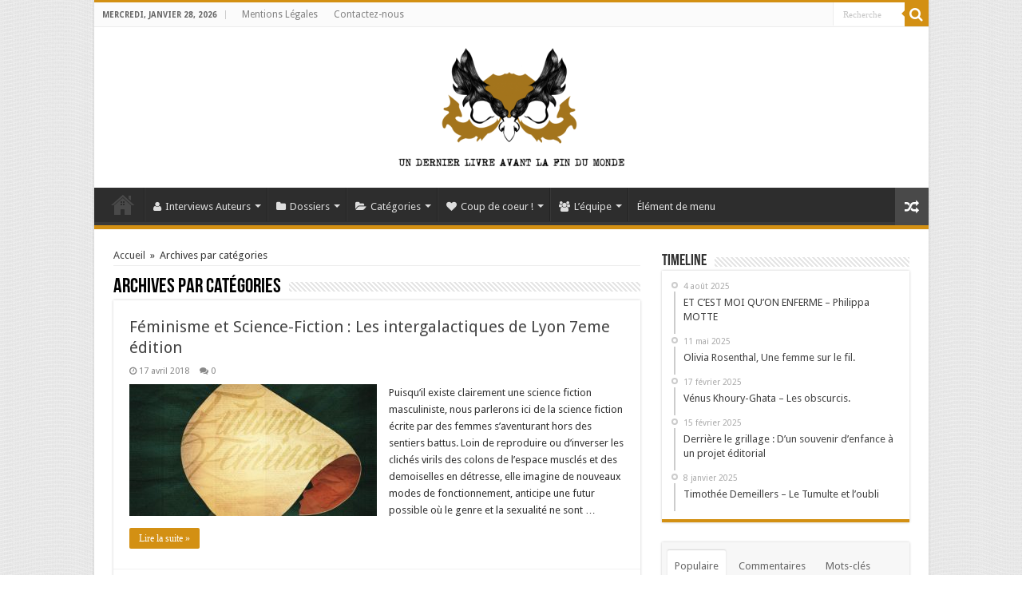

--- FILE ---
content_type: text/html; charset=UTF-8
request_url: https://www.undernierlivre.net/tag/catherine-dufour/
body_size: 14429
content:
<!DOCTYPE html>
<html lang="fr-FR" prefix="og: http://ogp.me/ns#">
<head>
<meta charset="UTF-8" />
<link rel="profile" href="https://gmpg.org/xfn/11" />
<link rel="pingback" href="https://www.undernierlivre.net/xmlrpc.php" />
<meta name='robots' content='index, follow, max-image-preview:large, max-snippet:-1, max-video-preview:-1' />

	<!-- This site is optimized with the Yoast SEO plugin v19.7.1 - https://yoast.com/wordpress/plugins/seo/ -->
	<title>Catherine Dufour Archives - Un dernier livre avant la fin du monde</title>
	<link rel="canonical" href="https://www.undernierlivre.net/tag/catherine-dufour/" />
	<meta property="og:locale" content="fr_FR" />
	<meta property="og:type" content="article" />
	<meta property="og:title" content="Catherine Dufour Archives - Un dernier livre avant la fin du monde" />
	<meta property="og:url" content="https://www.undernierlivre.net/tag/catherine-dufour/" />
	<meta property="og:site_name" content="Un dernier livre avant la fin du monde" />
	<script type="application/ld+json" class="yoast-schema-graph">{"@context":"https://schema.org","@graph":[{"@type":"CollectionPage","@id":"https://www.undernierlivre.net/tag/catherine-dufour/","url":"https://www.undernierlivre.net/tag/catherine-dufour/","name":"Catherine Dufour Archives - Un dernier livre avant la fin du monde","isPartOf":{"@id":"https://www.undernierlivre.net/#website"},"primaryImageOfPage":{"@id":"https://www.undernierlivre.net/tag/catherine-dufour/#primaryimage"},"image":{"@id":"https://www.undernierlivre.net/tag/catherine-dufour/#primaryimage"},"thumbnailUrl":"https://www.undernierlivre.net/wp-content/uploads/2018/04/a365f22bd6.jpg","breadcrumb":{"@id":"https://www.undernierlivre.net/tag/catherine-dufour/#breadcrumb"},"inLanguage":"fr-FR"},{"@type":"ImageObject","inLanguage":"fr-FR","@id":"https://www.undernierlivre.net/tag/catherine-dufour/#primaryimage","url":"https://www.undernierlivre.net/wp-content/uploads/2018/04/a365f22bd6.jpg","contentUrl":"https://www.undernierlivre.net/wp-content/uploads/2018/04/a365f22bd6.jpg","width":720,"height":405,"caption":"Les intergalactiques"},{"@type":"BreadcrumbList","@id":"https://www.undernierlivre.net/tag/catherine-dufour/#breadcrumb","itemListElement":[{"@type":"ListItem","position":1,"name":"Accueil","item":"https://www.undernierlivre.net/"},{"@type":"ListItem","position":2,"name":"Catherine Dufour"}]},{"@type":"WebSite","@id":"https://www.undernierlivre.net/#website","url":"https://www.undernierlivre.net/","name":"Un dernier livre avant la fin du monde","description":"WebZine Littéraire","potentialAction":[{"@type":"SearchAction","target":{"@type":"EntryPoint","urlTemplate":"https://www.undernierlivre.net/?s={search_term_string}"},"query-input":"required name=search_term_string"}],"inLanguage":"fr-FR"}]}</script>
	<!-- / Yoast SEO plugin. -->


<link rel='dns-prefetch' href='//fonts.googleapis.com' />
<link rel="alternate" type="application/rss+xml" title="Un dernier livre avant la fin du monde &raquo; Flux" href="https://www.undernierlivre.net/feed/" />
<link rel="alternate" type="application/rss+xml" title="Un dernier livre avant la fin du monde &raquo; Flux des commentaires" href="https://www.undernierlivre.net/comments/feed/" />
<link rel="alternate" type="application/rss+xml" title="Un dernier livre avant la fin du monde &raquo; Flux de l’étiquette Catherine Dufour" href="https://www.undernierlivre.net/tag/catherine-dufour/feed/" />
<script type="text/javascript">
window._wpemojiSettings = {"baseUrl":"https:\/\/s.w.org\/images\/core\/emoji\/14.0.0\/72x72\/","ext":".png","svgUrl":"https:\/\/s.w.org\/images\/core\/emoji\/14.0.0\/svg\/","svgExt":".svg","source":{"concatemoji":"https:\/\/www.undernierlivre.net\/wp-includes\/js\/wp-emoji-release.min.js"}};
/*! This file is auto-generated */
!function(e,a,t){var n,r,o,i=a.createElement("canvas"),p=i.getContext&&i.getContext("2d");function s(e,t){var a=String.fromCharCode,e=(p.clearRect(0,0,i.width,i.height),p.fillText(a.apply(this,e),0,0),i.toDataURL());return p.clearRect(0,0,i.width,i.height),p.fillText(a.apply(this,t),0,0),e===i.toDataURL()}function c(e){var t=a.createElement("script");t.src=e,t.defer=t.type="text/javascript",a.getElementsByTagName("head")[0].appendChild(t)}for(o=Array("flag","emoji"),t.supports={everything:!0,everythingExceptFlag:!0},r=0;r<o.length;r++)t.supports[o[r]]=function(e){if(p&&p.fillText)switch(p.textBaseline="top",p.font="600 32px Arial",e){case"flag":return s([127987,65039,8205,9895,65039],[127987,65039,8203,9895,65039])?!1:!s([55356,56826,55356,56819],[55356,56826,8203,55356,56819])&&!s([55356,57332,56128,56423,56128,56418,56128,56421,56128,56430,56128,56423,56128,56447],[55356,57332,8203,56128,56423,8203,56128,56418,8203,56128,56421,8203,56128,56430,8203,56128,56423,8203,56128,56447]);case"emoji":return!s([129777,127995,8205,129778,127999],[129777,127995,8203,129778,127999])}return!1}(o[r]),t.supports.everything=t.supports.everything&&t.supports[o[r]],"flag"!==o[r]&&(t.supports.everythingExceptFlag=t.supports.everythingExceptFlag&&t.supports[o[r]]);t.supports.everythingExceptFlag=t.supports.everythingExceptFlag&&!t.supports.flag,t.DOMReady=!1,t.readyCallback=function(){t.DOMReady=!0},t.supports.everything||(n=function(){t.readyCallback()},a.addEventListener?(a.addEventListener("DOMContentLoaded",n,!1),e.addEventListener("load",n,!1)):(e.attachEvent("onload",n),a.attachEvent("onreadystatechange",function(){"complete"===a.readyState&&t.readyCallback()})),(e=t.source||{}).concatemoji?c(e.concatemoji):e.wpemoji&&e.twemoji&&(c(e.twemoji),c(e.wpemoji)))}(window,document,window._wpemojiSettings);
</script>
<style type="text/css">
img.wp-smiley,
img.emoji {
	display: inline !important;
	border: none !important;
	box-shadow: none !important;
	height: 1em !important;
	width: 1em !important;
	margin: 0 0.07em !important;
	vertical-align: -0.1em !important;
	background: none !important;
	padding: 0 !important;
}
</style>
	<link rel='stylesheet' id='sbi_styles-css' href='https://www.undernierlivre.net/wp-content/plugins/instagram-feed/css/sbi-styles.min.css' type='text/css' media='all' />
<link rel='stylesheet' id='wp-block-library-css' href='https://www.undernierlivre.net/wp-includes/css/dist/block-library/style.min.css' type='text/css' media='all' />
<style id='wp-block-library-inline-css' type='text/css'>
.has-text-align-justify{text-align:justify;}
</style>
<link rel='stylesheet' id='mediaelement-css' href='https://www.undernierlivre.net/wp-includes/js/mediaelement/mediaelementplayer-legacy.min.css' type='text/css' media='all' />
<link rel='stylesheet' id='wp-mediaelement-css' href='https://www.undernierlivre.net/wp-includes/js/mediaelement/wp-mediaelement.min.css' type='text/css' media='all' />
<link rel='stylesheet' id='classic-theme-styles-css' href='https://www.undernierlivre.net/wp-includes/css/classic-themes.min.css' type='text/css' media='all' />
<style id='global-styles-inline-css' type='text/css'>
body{--wp--preset--color--black: #000000;--wp--preset--color--cyan-bluish-gray: #abb8c3;--wp--preset--color--white: #ffffff;--wp--preset--color--pale-pink: #f78da7;--wp--preset--color--vivid-red: #cf2e2e;--wp--preset--color--luminous-vivid-orange: #ff6900;--wp--preset--color--luminous-vivid-amber: #fcb900;--wp--preset--color--light-green-cyan: #7bdcb5;--wp--preset--color--vivid-green-cyan: #00d084;--wp--preset--color--pale-cyan-blue: #8ed1fc;--wp--preset--color--vivid-cyan-blue: #0693e3;--wp--preset--color--vivid-purple: #9b51e0;--wp--preset--gradient--vivid-cyan-blue-to-vivid-purple: linear-gradient(135deg,rgba(6,147,227,1) 0%,rgb(155,81,224) 100%);--wp--preset--gradient--light-green-cyan-to-vivid-green-cyan: linear-gradient(135deg,rgb(122,220,180) 0%,rgb(0,208,130) 100%);--wp--preset--gradient--luminous-vivid-amber-to-luminous-vivid-orange: linear-gradient(135deg,rgba(252,185,0,1) 0%,rgba(255,105,0,1) 100%);--wp--preset--gradient--luminous-vivid-orange-to-vivid-red: linear-gradient(135deg,rgba(255,105,0,1) 0%,rgb(207,46,46) 100%);--wp--preset--gradient--very-light-gray-to-cyan-bluish-gray: linear-gradient(135deg,rgb(238,238,238) 0%,rgb(169,184,195) 100%);--wp--preset--gradient--cool-to-warm-spectrum: linear-gradient(135deg,rgb(74,234,220) 0%,rgb(151,120,209) 20%,rgb(207,42,186) 40%,rgb(238,44,130) 60%,rgb(251,105,98) 80%,rgb(254,248,76) 100%);--wp--preset--gradient--blush-light-purple: linear-gradient(135deg,rgb(255,206,236) 0%,rgb(152,150,240) 100%);--wp--preset--gradient--blush-bordeaux: linear-gradient(135deg,rgb(254,205,165) 0%,rgb(254,45,45) 50%,rgb(107,0,62) 100%);--wp--preset--gradient--luminous-dusk: linear-gradient(135deg,rgb(255,203,112) 0%,rgb(199,81,192) 50%,rgb(65,88,208) 100%);--wp--preset--gradient--pale-ocean: linear-gradient(135deg,rgb(255,245,203) 0%,rgb(182,227,212) 50%,rgb(51,167,181) 100%);--wp--preset--gradient--electric-grass: linear-gradient(135deg,rgb(202,248,128) 0%,rgb(113,206,126) 100%);--wp--preset--gradient--midnight: linear-gradient(135deg,rgb(2,3,129) 0%,rgb(40,116,252) 100%);--wp--preset--duotone--dark-grayscale: url('#wp-duotone-dark-grayscale');--wp--preset--duotone--grayscale: url('#wp-duotone-grayscale');--wp--preset--duotone--purple-yellow: url('#wp-duotone-purple-yellow');--wp--preset--duotone--blue-red: url('#wp-duotone-blue-red');--wp--preset--duotone--midnight: url('#wp-duotone-midnight');--wp--preset--duotone--magenta-yellow: url('#wp-duotone-magenta-yellow');--wp--preset--duotone--purple-green: url('#wp-duotone-purple-green');--wp--preset--duotone--blue-orange: url('#wp-duotone-blue-orange');--wp--preset--font-size--small: 13px;--wp--preset--font-size--medium: 20px;--wp--preset--font-size--large: 36px;--wp--preset--font-size--x-large: 42px;--wp--preset--spacing--20: 0.44rem;--wp--preset--spacing--30: 0.67rem;--wp--preset--spacing--40: 1rem;--wp--preset--spacing--50: 1.5rem;--wp--preset--spacing--60: 2.25rem;--wp--preset--spacing--70: 3.38rem;--wp--preset--spacing--80: 5.06rem;}:where(.is-layout-flex){gap: 0.5em;}body .is-layout-flow > .alignleft{float: left;margin-inline-start: 0;margin-inline-end: 2em;}body .is-layout-flow > .alignright{float: right;margin-inline-start: 2em;margin-inline-end: 0;}body .is-layout-flow > .aligncenter{margin-left: auto !important;margin-right: auto !important;}body .is-layout-constrained > .alignleft{float: left;margin-inline-start: 0;margin-inline-end: 2em;}body .is-layout-constrained > .alignright{float: right;margin-inline-start: 2em;margin-inline-end: 0;}body .is-layout-constrained > .aligncenter{margin-left: auto !important;margin-right: auto !important;}body .is-layout-constrained > :where(:not(.alignleft):not(.alignright):not(.alignfull)){max-width: var(--wp--style--global--content-size);margin-left: auto !important;margin-right: auto !important;}body .is-layout-constrained > .alignwide{max-width: var(--wp--style--global--wide-size);}body .is-layout-flex{display: flex;}body .is-layout-flex{flex-wrap: wrap;align-items: center;}body .is-layout-flex > *{margin: 0;}:where(.wp-block-columns.is-layout-flex){gap: 2em;}.has-black-color{color: var(--wp--preset--color--black) !important;}.has-cyan-bluish-gray-color{color: var(--wp--preset--color--cyan-bluish-gray) !important;}.has-white-color{color: var(--wp--preset--color--white) !important;}.has-pale-pink-color{color: var(--wp--preset--color--pale-pink) !important;}.has-vivid-red-color{color: var(--wp--preset--color--vivid-red) !important;}.has-luminous-vivid-orange-color{color: var(--wp--preset--color--luminous-vivid-orange) !important;}.has-luminous-vivid-amber-color{color: var(--wp--preset--color--luminous-vivid-amber) !important;}.has-light-green-cyan-color{color: var(--wp--preset--color--light-green-cyan) !important;}.has-vivid-green-cyan-color{color: var(--wp--preset--color--vivid-green-cyan) !important;}.has-pale-cyan-blue-color{color: var(--wp--preset--color--pale-cyan-blue) !important;}.has-vivid-cyan-blue-color{color: var(--wp--preset--color--vivid-cyan-blue) !important;}.has-vivid-purple-color{color: var(--wp--preset--color--vivid-purple) !important;}.has-black-background-color{background-color: var(--wp--preset--color--black) !important;}.has-cyan-bluish-gray-background-color{background-color: var(--wp--preset--color--cyan-bluish-gray) !important;}.has-white-background-color{background-color: var(--wp--preset--color--white) !important;}.has-pale-pink-background-color{background-color: var(--wp--preset--color--pale-pink) !important;}.has-vivid-red-background-color{background-color: var(--wp--preset--color--vivid-red) !important;}.has-luminous-vivid-orange-background-color{background-color: var(--wp--preset--color--luminous-vivid-orange) !important;}.has-luminous-vivid-amber-background-color{background-color: var(--wp--preset--color--luminous-vivid-amber) !important;}.has-light-green-cyan-background-color{background-color: var(--wp--preset--color--light-green-cyan) !important;}.has-vivid-green-cyan-background-color{background-color: var(--wp--preset--color--vivid-green-cyan) !important;}.has-pale-cyan-blue-background-color{background-color: var(--wp--preset--color--pale-cyan-blue) !important;}.has-vivid-cyan-blue-background-color{background-color: var(--wp--preset--color--vivid-cyan-blue) !important;}.has-vivid-purple-background-color{background-color: var(--wp--preset--color--vivid-purple) !important;}.has-black-border-color{border-color: var(--wp--preset--color--black) !important;}.has-cyan-bluish-gray-border-color{border-color: var(--wp--preset--color--cyan-bluish-gray) !important;}.has-white-border-color{border-color: var(--wp--preset--color--white) !important;}.has-pale-pink-border-color{border-color: var(--wp--preset--color--pale-pink) !important;}.has-vivid-red-border-color{border-color: var(--wp--preset--color--vivid-red) !important;}.has-luminous-vivid-orange-border-color{border-color: var(--wp--preset--color--luminous-vivid-orange) !important;}.has-luminous-vivid-amber-border-color{border-color: var(--wp--preset--color--luminous-vivid-amber) !important;}.has-light-green-cyan-border-color{border-color: var(--wp--preset--color--light-green-cyan) !important;}.has-vivid-green-cyan-border-color{border-color: var(--wp--preset--color--vivid-green-cyan) !important;}.has-pale-cyan-blue-border-color{border-color: var(--wp--preset--color--pale-cyan-blue) !important;}.has-vivid-cyan-blue-border-color{border-color: var(--wp--preset--color--vivid-cyan-blue) !important;}.has-vivid-purple-border-color{border-color: var(--wp--preset--color--vivid-purple) !important;}.has-vivid-cyan-blue-to-vivid-purple-gradient-background{background: var(--wp--preset--gradient--vivid-cyan-blue-to-vivid-purple) !important;}.has-light-green-cyan-to-vivid-green-cyan-gradient-background{background: var(--wp--preset--gradient--light-green-cyan-to-vivid-green-cyan) !important;}.has-luminous-vivid-amber-to-luminous-vivid-orange-gradient-background{background: var(--wp--preset--gradient--luminous-vivid-amber-to-luminous-vivid-orange) !important;}.has-luminous-vivid-orange-to-vivid-red-gradient-background{background: var(--wp--preset--gradient--luminous-vivid-orange-to-vivid-red) !important;}.has-very-light-gray-to-cyan-bluish-gray-gradient-background{background: var(--wp--preset--gradient--very-light-gray-to-cyan-bluish-gray) !important;}.has-cool-to-warm-spectrum-gradient-background{background: var(--wp--preset--gradient--cool-to-warm-spectrum) !important;}.has-blush-light-purple-gradient-background{background: var(--wp--preset--gradient--blush-light-purple) !important;}.has-blush-bordeaux-gradient-background{background: var(--wp--preset--gradient--blush-bordeaux) !important;}.has-luminous-dusk-gradient-background{background: var(--wp--preset--gradient--luminous-dusk) !important;}.has-pale-ocean-gradient-background{background: var(--wp--preset--gradient--pale-ocean) !important;}.has-electric-grass-gradient-background{background: var(--wp--preset--gradient--electric-grass) !important;}.has-midnight-gradient-background{background: var(--wp--preset--gradient--midnight) !important;}.has-small-font-size{font-size: var(--wp--preset--font-size--small) !important;}.has-medium-font-size{font-size: var(--wp--preset--font-size--medium) !important;}.has-large-font-size{font-size: var(--wp--preset--font-size--large) !important;}.has-x-large-font-size{font-size: var(--wp--preset--font-size--x-large) !important;}
.wp-block-navigation a:where(:not(.wp-element-button)){color: inherit;}
:where(.wp-block-columns.is-layout-flex){gap: 2em;}
.wp-block-pullquote{font-size: 1.5em;line-height: 1.6;}
</style>
<link rel='stylesheet' id='contact-form-7-css' href='https://www.undernierlivre.net/wp-content/plugins/contact-form-7/includes/css/styles.css' type='text/css' media='all' />
<link rel='stylesheet' id='tie-style-css' href='https://www.undernierlivre.net/wp-content/themes/sahifa/style.css' type='text/css' media='all' />
<link rel='stylesheet' id='tie-ilightbox-skin-css' href='https://www.undernierlivre.net/wp-content/themes/sahifa/css/ilightbox/dark-skin/skin.css' type='text/css' media='all' />
<link rel='stylesheet' id='Droid+Sans-css' href='https://fonts.googleapis.com/css?family=Droid+Sans%3Aregular%2C700' type='text/css' media='all' />
<link rel='stylesheet' id='jetpack_css-css' href='https://www.undernierlivre.net/wp-content/plugins/jetpack/css/jetpack.css' type='text/css' media='all' />
<script type='text/javascript' src='https://www.undernierlivre.net/wp-includes/js/jquery/jquery.min.js' id='jquery-core-js'></script>
<script type='text/javascript' src='https://www.undernierlivre.net/wp-includes/js/jquery/jquery-migrate.min.js' id='jquery-migrate-js'></script>
<link rel="https://api.w.org/" href="https://www.undernierlivre.net/wp-json/" /><link rel="alternate" type="application/json" href="https://www.undernierlivre.net/wp-json/wp/v2/tags/3785" /><link rel="EditURI" type="application/rsd+xml" title="RSD" href="https://www.undernierlivre.net/xmlrpc.php?rsd" />
<link rel="wlwmanifest" type="application/wlwmanifest+xml" href="https://www.undernierlivre.net/wp-includes/wlwmanifest.xml" />

<script type="text/javascript">
(function(url){
	if(/(?:Chrome\/26\.0\.1410\.63 Safari\/537\.31|WordfenceTestMonBot)/.test(navigator.userAgent)){ return; }
	var addEvent = function(evt, handler) {
		if (window.addEventListener) {
			document.addEventListener(evt, handler, false);
		} else if (window.attachEvent) {
			document.attachEvent('on' + evt, handler);
		}
	};
	var removeEvent = function(evt, handler) {
		if (window.removeEventListener) {
			document.removeEventListener(evt, handler, false);
		} else if (window.detachEvent) {
			document.detachEvent('on' + evt, handler);
		}
	};
	var evts = 'contextmenu dblclick drag dragend dragenter dragleave dragover dragstart drop keydown keypress keyup mousedown mousemove mouseout mouseover mouseup mousewheel scroll'.split(' ');
	var logHuman = function() {
		if (window.wfLogHumanRan) { return; }
		window.wfLogHumanRan = true;
		var wfscr = document.createElement('script');
		wfscr.type = 'text/javascript';
		wfscr.async = true;
		wfscr.src = url + '&r=' + Math.random();
		(document.getElementsByTagName('head')[0]||document.getElementsByTagName('body')[0]).appendChild(wfscr);
		for (var i = 0; i < evts.length; i++) {
			removeEvent(evts[i], logHuman);
		}
	};
	for (var i = 0; i < evts.length; i++) {
		addEvent(evts[i], logHuman);
	}
})('//www.undernierlivre.net/?wordfence_lh=1&hid=A69EE975060053B42745344BCB2F6C0E');
</script><style>img#wpstats{display:none}</style>
	<link rel="shortcut icon" href="https://www.undernierlivre.net/wp-content/uploads/2015/06/logo-udlalaf-footer-e1429613367715.png" title="Favicon" />	
<!--[if IE]>
<script type="text/javascript">jQuery(document).ready(function (){ jQuery(".menu-item").has("ul").children("a").attr("aria-haspopup", "true");});</script>
<![endif]-->	
<!--[if lt IE 9]>
<script src="https://www.undernierlivre.net/wp-content/themes/sahifa/js/html5.js"></script>
<script src="https://www.undernierlivre.net/wp-content/themes/sahifa/js/selectivizr-min.js"></script>
<![endif]-->
<!--[if IE 9]>
<link rel="stylesheet" type="text/css" media="all" href="https://www.undernierlivre.net/wp-content/themes/sahifa/css/ie9.css" />
<![endif]-->
<!--[if IE 8]>
<link rel="stylesheet" type="text/css" media="all" href="https://www.undernierlivre.net/wp-content/themes/sahifa/css/ie8.css" />
<![endif]-->
<!--[if IE 7]>
<link rel="stylesheet" type="text/css" media="all" href="https://www.undernierlivre.net/wp-content/themes/sahifa/css/ie7.css" />
<![endif]-->


<meta name="viewport" content="width=device-width, initial-scale=1.0" />

<script>
  (function(i,s,o,g,r,a,m){i['GoogleAnalyticsObject']=r;i[r]=i[r]||function(){
  (i[r].q=i[r].q||[]).push(arguments)},i[r].l=1*new Date();a=s.createElement(o),
  m=s.getElementsByTagName(o)[0];a.async=1;a.src=g;m.parentNode.insertBefore(a,m)
  })(window,document,'script','https://www.google-analytics.com/analytics.js','ga');

  ga('create', 'UA-75046152-1', 'auto');
  ga('send', 'pageview');

</script>

<style type="text/css" media="screen"> 

::-webkit-scrollbar {
	width: 8px;
	height:8px;
}

#main-nav,
.cat-box-content,
#sidebar .widget-container,
.post-listing,
#commentform {
	border-bottom-color: #d39013;
}
	
.search-block .search-button,
#topcontrol,
#main-nav ul li.current-menu-item a,
#main-nav ul li.current-menu-item a:hover,
#main-nav ul li.current_page_parent a,
#main-nav ul li.current_page_parent a:hover,
#main-nav ul li.current-menu-parent a,
#main-nav ul li.current-menu-parent a:hover,
#main-nav ul li.current-page-ancestor a,
#main-nav ul li.current-page-ancestor a:hover,
.pagination span.current,
.share-post span.share-text,
.flex-control-paging li a.flex-active,
.ei-slider-thumbs li.ei-slider-element,
.review-percentage .review-item span span,
.review-final-score,
.button,
a.button,
a.more-link,
#main-content input[type="submit"],
.form-submit #submit,
#login-form .login-button,
.widget-feedburner .feedburner-subscribe,
input[type="submit"],
#buddypress button,
#buddypress a.button,
#buddypress input[type=submit],
#buddypress input[type=reset],
#buddypress ul.button-nav li a,
#buddypress div.generic-button a,
#buddypress .comment-reply-link,
#buddypress div.item-list-tabs ul li a span,
#buddypress div.item-list-tabs ul li.selected a,
#buddypress div.item-list-tabs ul li.current a,
#buddypress #members-directory-form div.item-list-tabs ul li.selected span,
#members-list-options a.selected,
#groups-list-options a.selected,
body.dark-skin #buddypress div.item-list-tabs ul li a span,
body.dark-skin #buddypress div.item-list-tabs ul li.selected a,
body.dark-skin #buddypress div.item-list-tabs ul li.current a,
body.dark-skin #members-list-options a.selected,
body.dark-skin #groups-list-options a.selected,
.search-block-large .search-button,
#featured-posts .flex-next:hover,
#featured-posts .flex-prev:hover,
a.tie-cart span.shooping-count,
.woocommerce span.onsale,
.woocommerce-page span.onsale ,
.woocommerce .widget_price_filter .ui-slider .ui-slider-handle,
.woocommerce-page .widget_price_filter .ui-slider .ui-slider-handle,
#check-also-close,
a.post-slideshow-next,
a.post-slideshow-prev,
.widget_price_filter .ui-slider .ui-slider-handle,
.quantity .minus:hover,
.quantity .plus:hover,
.mejs-container .mejs-controls .mejs-time-rail .mejs-time-current,
#reading-position-indicator  {
	background-color:#d39013;
}

::-webkit-scrollbar-thumb{
	background-color:#d39013 !important;
}
	
#theme-footer,
#theme-header,
.top-nav ul li.current-menu-item:before,
#main-nav .menu-sub-content ,
#main-nav ul ul,
#check-also-box { 
	border-top-color: #d39013;
}
	
.search-block:after {
	border-right-color:#d39013;
}

body.rtl .search-block:after {
	border-left-color:#d39013;
}

#main-nav ul > li.menu-item-has-children:hover > a:after,
#main-nav ul > li.mega-menu:hover > a:after {
	border-color:transparent transparent #d39013;
}
	
.widget.timeline-posts li a:hover,
.widget.timeline-posts li a:hover span.tie-date {
	color: #d39013;
}

.widget.timeline-posts li a:hover span.tie-date:before {
	background: #d39013;
	border-color: #d39013;
}

#order_review,
#order_review_heading {
	border-color: #d39013;
}

	
body {
	background-image : url(https://www.undernierlivre.net/wp-content/themes/sahifa/images/patterns/body-bg33.png);
	background-position: top center;
}

</style> 

		<script type="text/javascript">
			/* <![CDATA[ */
				var sf_position = '0';
				var sf_templates = "<a href=\"{search_url_escaped}\">Tout voir<\/a>";
				var sf_input = '.search-live';
				jQuery(document).ready(function(){
					jQuery(sf_input).ajaxyLiveSearch({"expand":false,"searchUrl":"https:\/\/www.undernierlivre.net\/?s=%s","text":"Search","delay":500,"iwidth":180,"width":315,"ajaxUrl":"https:\/\/www.undernierlivre.net\/wp-admin\/admin-ajax.php","rtl":0});
					jQuery(".live-search_ajaxy-selective-input").keyup(function() {
						var width = jQuery(this).val().length * 8;
						if(width < 50) {
							width = 50;
						}
						jQuery(this).width(width);
					});
					jQuery(".live-search_ajaxy-selective-search").click(function() {
						jQuery(this).find(".live-search_ajaxy-selective-input").focus();
					});
					jQuery(".live-search_ajaxy-selective-close").click(function() {
						jQuery(this).parent().remove();
					});
				});
			/* ]]> */
		</script>
		<style type="text/css">.broken_link, a.broken_link {
	text-decoration: line-through;
}</style></head>
<body data-rsssl=1 id="top" class="archive tag tag-catherine-dufour tag-3785 mkd-core-1.0 lazy-enabled">

<div class="wrapper-outer">

	<div class="background-cover"></div>

	<aside id="slide-out">
	
			<div class="search-mobile">
			<form method="get" id="searchform-mobile" action="https://www.undernierlivre.net/">
				<button class="search-button" type="submit" value="Recherche"><i class="fa fa-search"></i></button>	
				<input type="text" id="s-mobile" name="s" title="Recherche" value="Recherche" onfocus="if (this.value == 'Recherche') {this.value = '';}" onblur="if (this.value == '') {this.value = 'Recherche';}"  />
			</form>
		</div><!-- .search-mobile /-->
		
			<div class="social-icons">
		<a class="ttip-none" title="Facebook" href="https://www.facebook.com/UnDernierLivre/" target="_blank"><i class="fa fa-facebook"></i></a><a class="ttip-none" title="Twitter" href="https://twitter.com/Undernierlivre?lang=fr" target="_blank"><i class="fa fa-twitter"></i></a>		
			</div>

		
		<div id="mobile-menu" ></div>
	</aside><!-- #slide-out /-->

		<div id="wrapper" class="boxed-all">
		<div class="inner-wrapper">

		<header id="theme-header" class="theme-header center-logo">
						<div id="top-nav" class="top-nav">
				<div class="container">

							<span class="today-date">mercredi, janvier 28, 2026</span>					
				<div class="top-menu"><ul id="menu-contactez-nous" class="menu"><li id="menu-item-11608" class="menu-item menu-item-type-post_type menu-item-object-page menu-item-11608"><a href="https://www.undernierlivre.net/mentions-legales/">Mentions Légales</a></li>
<li id="menu-item-10465" class="menu-item menu-item-type-custom menu-item-object-custom menu-item-10465"><a href="https://www.undernierlivre.net/contactez-nous/">Contactez-nous</a></li>
</ul></div>
						<div class="search-block">
						<form method="get" id="searchform-header" action="https://www.undernierlivre.net/">
							<button class="search-button" type="submit" value="Recherche"><i class="fa fa-search"></i></button>	
							<input class="search-live" type="text" id="s-header" name="s" title="Recherche" value="Recherche" onfocus="if (this.value == 'Recherche') {this.value = '';}" onblur="if (this.value == '') {this.value = 'Recherche';}"  />
						</form>
					</div><!-- .search-block /-->
		
	
				</div><!-- .container /-->
			</div><!-- .top-menu /-->
			
		<div class="header-content">
		
					<a id="slide-out-open" class="slide-out-open" href="#"><span></span></a>
				
			<div class="logo">
			<h2>								<a title="Un dernier livre avant la fin du monde" href="https://www.undernierlivre.net/">
					<img src="https://www.undernierlivre.net/wp-content/uploads/2013/08/logo-e1408466743647.png" alt="Un dernier livre avant la fin du monde"  /><strong>Un dernier livre avant la fin du monde WebZine Littéraire</strong>
				</a>
			</h2>			</div><!-- .logo /-->
						<div class="clear"></div>
			
		</div>	
													<nav id="main-nav" class="fixed-enabled">
				<div class="container">
				
				
					<div class="main-menu"><ul id="menu-menu-principal" class="menu"><li id="menu-item-14431" class="menu-item menu-item-type-post_type menu-item-object-page menu-item-home menu-item-14431"><a href="https://www.undernierlivre.net/"><i class="fa fa-home"></i>Accueil</a></li>
<li id="menu-item-14427" class="menu-item menu-item-type-taxonomy menu-item-object-category menu-item-has-children menu-item-14427 mega-menu mega-recent-featured "><a href="https://www.undernierlivre.net/category/interviews-auteurs/"><i class="fa fa-user"></i>Interviews Auteurs</a>
<div class="mega-menu-block menu-sub-content">

<ul class="mega-recent-featured-list sub-list">
	<li id="menu-item-14428" class="menu-item menu-item-type-taxonomy menu-item-object-category menu-item-14428"><a href="https://www.undernierlivre.net/category/interviews-editeurs/"><i class="fa fa-leanpub"></i>Interviews Éditeurs</a></li>
</ul>

<div class="mega-menu-content">
<div class="mega-recent-post"><div class="post-thumbnail"><a class="mega-menu-link" href="https://www.undernierlivre.net/portrait-marina-de-van-aux-frontieres-du-possible/" title="[Portrait] Marina de Van : aux frontières du possible"><img src="https://www.undernierlivre.net/wp-content/uploads/2024/02/Cover-ITW-660x330.png" width="660" height="330" alt="[Portrait] Marina de Van : aux frontières du possible" /><span class="fa overlay-icon"></span></a></div><h3 class="post-box-title"><a class="mega-menu-link" href="https://www.undernierlivre.net/portrait-marina-de-van-aux-frontieres-du-possible/" title="[Portrait] Marina de Van : aux frontières du possible">[Portrait] Marina de Van : aux frontières du possible</a></h3>
						<span class="tie-date"><i class="fa fa-clock-o"></i>3 février 2024</span>
						</div> <!-- mega-recent-post --><div class="mega-check-also"><ul><li><div class="post-thumbnail"><a class="mega-menu-link" href="https://www.undernierlivre.net/interview-elodie-denis/" title="Entretien avec Elodie Denis : Agentique, l&#8217;écriture et le Vietnam"><img src="https://www.undernierlivre.net/wp-content/uploads/2022/10/Elodie-UDLALFDM-scaled-e1667113705418-110x75.jpg" width="110" height="75" alt="Entretien avec Elodie Denis : Agentique, l&#8217;écriture et le Vietnam" /><span class="fa overlay-icon"></span></a></div><h3 class="post-box-title"><a class="mega-menu-link" href="https://www.undernierlivre.net/interview-elodie-denis/" title="Entretien avec Elodie Denis : Agentique, l&#8217;écriture et le Vietnam">Entretien avec Elodie Denis : Agentique, l&#8217;écriture et le Vietnam</a></h3><span class="tie-date"><i class="fa fa-clock-o"></i>30 octobre 2022</span></li><li><div class="post-thumbnail"><a class="mega-menu-link" href="https://www.undernierlivre.net/entretien-avec-antoine-mouton/" title="Entretien avec Antoine Mouton"><img src="https://www.undernierlivre.net/wp-content/uploads/2022/10/©-Justine-Arnal-110x75.jpg" width="110" height="75" alt="Entretien avec Antoine Mouton" /><span class="fa overlay-icon"></span></a></div><h3 class="post-box-title"><a class="mega-menu-link" href="https://www.undernierlivre.net/entretien-avec-antoine-mouton/" title="Entretien avec Antoine Mouton">Entretien avec Antoine Mouton</a></h3><span class="tie-date"><i class="fa fa-clock-o"></i>4 octobre 2022</span></li><li><div class="post-thumbnail"><a class="mega-menu-link" href="https://www.undernierlivre.net/entretien-avec-adrien-lafille/" title="Entretien avec Adrien Lafille"><img src="https://www.undernierlivre.net/wp-content/uploads/2022/09/Lafille_2-110x75.jpg" width="110" height="75" alt="Entretien avec Adrien Lafille" /><span class="fa overlay-icon"></span></a></div><h3 class="post-box-title"><a class="mega-menu-link" href="https://www.undernierlivre.net/entretien-avec-adrien-lafille/" title="Entretien avec Adrien Lafille">Entretien avec Adrien Lafille</a></h3><span class="tie-date"><i class="fa fa-clock-o"></i>20 septembre 2022</span></li></ul></div> <!-- mega-check-also -->
</div><!-- .mega-menu-content --> 
</div><!-- .mega-menu-block --> 
</li>
<li id="menu-item-13200" class="menu-item menu-item-type-custom menu-item-object-custom menu-item-has-children menu-item-13200"><a href="#"><i class="fa fa-folder"></i>Dossiers</a>
<ul class="sub-menu menu-sub-content">
	<li id="menu-item-13201" class="menu-item menu-item-type-taxonomy menu-item-object-category menu-item-13201"><a href="https://www.undernierlivre.net/category/articles/">Articles</a></li>
	<li id="menu-item-13202" class="menu-item menu-item-type-taxonomy menu-item-object-category menu-item-13202"><a href="https://www.undernierlivre.net/category/la-page-blanche-de/">La page blanche de &#8230;</a></li>
	<li id="menu-item-13203" class="menu-item menu-item-type-taxonomy menu-item-object-category menu-item-13203"><a href="https://www.undernierlivre.net/category/le-top-5-de-2/">Le top 5 de &#8230;</a></li>
	<li id="menu-item-13204" class="menu-item menu-item-type-taxonomy menu-item-object-category menu-item-13204"><a href="https://www.undernierlivre.net/category/lumiere-sur/">Lumière sur &#8230;</a></li>
	<li id="menu-item-19885" class="menu-item menu-item-type-taxonomy menu-item-object-category menu-item-19885"><a href="https://www.undernierlivre.net/category/weird-fiction/">Weird fiction</a></li>
</ul>
</li>
<li id="menu-item-13192" class="menu-item menu-item-type-custom menu-item-object-custom menu-item-has-children menu-item-13192"><a href="#"><i class="fa fa-folder-open"></i>Catégories</a>
<ul class="sub-menu menu-sub-content">
	<li id="menu-item-13182" class="menu-item menu-item-type-taxonomy menu-item-object-category menu-item-13182"><a href="https://www.undernierlivre.net/category/comics/">Comics</a></li>
	<li id="menu-item-13183" class="menu-item menu-item-type-taxonomy menu-item-object-category menu-item-13183"><a href="https://www.undernierlivre.net/category/essais/">Essais</a></li>
	<li id="menu-item-13184" class="menu-item menu-item-type-taxonomy menu-item-object-category menu-item-13184"><a href="https://www.undernierlivre.net/category/fantasysf/">Fantasy/SF</a></li>
	<li id="menu-item-13185" class="menu-item menu-item-type-taxonomy menu-item-object-category menu-item-13185"><a href="https://www.undernierlivre.net/category/histoire/">Histoire</a></li>
	<li id="menu-item-13186" class="menu-item menu-item-type-taxonomy menu-item-object-category menu-item-13186"><a href="https://www.undernierlivre.net/category/jeunesse/">Jeunesse</a></li>
	<li id="menu-item-13187" class="menu-item menu-item-type-taxonomy menu-item-object-category menu-item-13187"><a href="https://www.undernierlivre.net/category/litterature-americaine/">Littérature Américaine</a></li>
	<li id="menu-item-13188" class="menu-item menu-item-type-taxonomy menu-item-object-category menu-item-13188"><a href="https://www.undernierlivre.net/category/litterature-etrangere/">Littérature Étrangère</a></li>
	<li id="menu-item-13189" class="menu-item menu-item-type-taxonomy menu-item-object-category menu-item-13189"><a href="https://www.undernierlivre.net/category/litterature-francaise/">Littérature Française</a></li>
	<li id="menu-item-13190" class="menu-item menu-item-type-taxonomy menu-item-object-category menu-item-13190"><a href="https://www.undernierlivre.net/category/romans-noirspolars/">Romans Noirs/Polars</a></li>
	<li id="menu-item-16829" class="menu-item menu-item-type-taxonomy menu-item-object-category menu-item-16829"><a href="https://www.undernierlivre.net/category/poesie/">Poésie</a></li>
	<li id="menu-item-27708" class="menu-item menu-item-type-taxonomy menu-item-object-category menu-item-27708"><a href="https://www.undernierlivre.net/category/recit/">Récit</a></li>
	<li id="menu-item-16830" class="menu-item menu-item-type-taxonomy menu-item-object-category menu-item-16830"><a href="https://www.undernierlivre.net/category/revues/">Revues</a></li>
	<li id="menu-item-17437" class="menu-item menu-item-type-taxonomy menu-item-object-category menu-item-17437"><a href="https://www.undernierlivre.net/category/theatre/">Théâtre</a></li>
	<li id="menu-item-21794" class="menu-item menu-item-type-taxonomy menu-item-object-category menu-item-21794"><a href="https://www.undernierlivre.net/category/litterature-quebecoise/">Littérature Québécoise</a></li>
</ul>
</li>
<li id="menu-item-13341" class="menu-item menu-item-type-custom menu-item-object-custom menu-item-has-children menu-item-13341"><a href="#"><i class="fa fa-heart"></i>Coup de coeur !</a>
<ul class="sub-menu menu-sub-content">
	<li id="menu-item-13343" class="menu-item menu-item-type-post_type menu-item-object-page menu-item-13343"><a href="https://www.undernierlivre.net/top-5-2013/">Top 5 2013 !</a></li>
	<li id="menu-item-13344" class="menu-item menu-item-type-post_type menu-item-object-page menu-item-13344"><a href="https://www.undernierlivre.net/top-5/">Top 5 2014 !</a></li>
	<li id="menu-item-13342" class="menu-item menu-item-type-post_type menu-item-object-page menu-item-13342"><a href="https://www.undernierlivre.net/top-5-2015/">Top 5 2015 !</a></li>
	<li id="menu-item-18793" class="menu-item menu-item-type-post_type menu-item-object-page menu-item-18793"><a href="https://www.undernierlivre.net/top-5-2016-2/">Top 5 2016 !</a></li>
	<li id="menu-item-18796" class="menu-item menu-item-type-post_type menu-item-object-page menu-item-18796"><a href="https://www.undernierlivre.net/top-5-2017/">Top 5 2017 !</a></li>
	<li id="menu-item-20693" class="menu-item menu-item-type-post_type menu-item-object-page menu-item-20693"><a href="https://www.undernierlivre.net/top-5-2018/">Top 5 2018 !</a></li>
</ul>
</li>
<li id="menu-item-14446" class="menu-item menu-item-type-custom menu-item-object-custom menu-item-has-children menu-item-14446 mega-menu mega-links mega-links-2col "><a href="#"><i class="fa fa-users"></i>L&#8217;équipe</a>
<div class="mega-menu-block menu-sub-content">

<ul class="sub-menu-columns">
	<li id="menu-item-14451" class="menu-item menu-item-type-custom menu-item-object-custom menu-item-14451 mega-link-column "><a class="mega-links-head"  href="https://www.undernierlivre.net/author/caroline/">Caroline</a></li>
	<li id="menu-item-14453" class="menu-item menu-item-type-custom menu-item-object-custom menu-item-14453 mega-link-column "><a class="mega-links-head"  href="https://www.undernierlivre.net/author/ted/">Ted</a></li>
	<li id="menu-item-27451" class="menu-item menu-item-type-custom menu-item-object-custom menu-item-27451 mega-link-column "><a class="mega-links-head"  href="https://www.undernierlivre.net/author/faustine/">Faustine</a></li>
	<li id="menu-item-26697" class="menu-item menu-item-type-custom menu-item-object-custom menu-item-26697 mega-link-column "><a class="mega-links-head"  href="https://www.undernierlivre.net/author/maitena/">Maïténa</a></li>
	<li id="menu-item-26698" class="menu-item menu-item-type-custom menu-item-object-custom menu-item-26698 mega-link-column "><a class="mega-links-head"  href="https://www.undernierlivre.net/author/johana/">Johana</a></li>
	<li id="menu-item-26696" class="menu-item menu-item-type-custom menu-item-object-custom menu-item-26696 mega-link-column "><a class="mega-links-head"  href="https://www.undernierlivre.net/author/lisa/">Lisa</a></li>
	<li id="menu-item-26784" class="menu-item menu-item-type-custom menu-item-object-custom menu-item-26784 mega-link-column "><a class="mega-links-head"  href="https://www.undernierlivre.net/author/marisol/">Marisol</a></li>
	<li id="menu-item-18515" class="menu-item menu-item-type-custom menu-item-object-custom menu-item-18515 mega-link-column "><a class="mega-links-head"  href="https://www.undernierlivre.net/author/anne-c/">Anne</a></li>
</ul>

<div class="mega-menu-content">

</div><!-- .mega-menu-content --> 
</div><!-- .mega-menu-block --> 
</li>
<li id="menu-item-25801" class="menu-item menu-item-type-custom menu-item-object-custom menu-item-25801"><a href="https://www.undernierlivre.net/author/amelie/">Élément de menu</a></li>
</ul></div>										<a href="https://www.undernierlivre.net/?tierand=1" class="random-article ttip" title="Article aléatoire"><i class="fa fa-random"></i></a>
					
					
				</div>
			</nav><!-- .main-nav /-->
					</header><!-- #header /-->
	
		
	
	
	<div id="main-content" class="container">	<div class="content">
		<div xmlns:v="http://rdf.data-vocabulary.org/#"  id="crumbs"><span typeof="v:Breadcrumb"><a rel="v:url" property="v:title" class="crumbs-home" href="https://www.undernierlivre.net">Accueil</a></span> <span class="delimiter">&raquo;</span> <span class="current">Archives par catégories</span></div>
		<div class="page-head">
		
			<h1 class="page-title">
				Archives par catégories			</h1>
			
						
			<div class="stripe-line"></div>
			
						
		</div>
		
				<div class="post-listing archive-box">


	<article class="item-list">
	
		<h2 class="post-box-title">
			<a href="https://www.undernierlivre.net/feminisme-et-science-fiction-les-intergalactiques-de-lyon-7eme-edition/">Féminisme et Science-Fiction : Les intergalactiques de Lyon 7eme édition</a>
		</h2>
		
		<p class="post-meta">
	
		
	<span class="tie-date"><i class="fa fa-clock-o"></i>17 avril 2018</span>	
	
	<span class="post-comments"><i class="fa fa-comments"></i><a href="https://www.undernierlivre.net/feminisme-et-science-fiction-les-intergalactiques-de-lyon-7eme-edition/#respond">0</a></span>
</p>
					

		
			
		
		<div class="post-thumbnail">
			<a href="https://www.undernierlivre.net/feminisme-et-science-fiction-les-intergalactiques-de-lyon-7eme-edition/">
				<img width="310" height="165" src="https://www.undernierlivre.net/wp-content/uploads/2018/04/a365f22bd6-310x165.jpg" class="attachment-tie-medium size-tie-medium wp-post-image" alt="Les intergalactiques" decoding="async" />				<span class="fa overlay-icon"></span>
			</a>
		</div><!-- post-thumbnail /-->
		
					
		<div class="entry">
			<p>Puisqu&#8217;il existe clairement une science fiction masculiniste, nous parlerons ici de la science fiction écrite par des femmes s&#8217;aventurant hors des sentiers battus. Loin de reproduire ou d&#8217;inverser les clichés virils des colons de l&#8217;espace musclés et des demoiselles en détresse, elle imagine de nouveaux modes de fonctionnement, anticipe une futur possible où le genre et la sexualité ne sont &hellip;</p>
			<a class="more-link" href="https://www.undernierlivre.net/feminisme-et-science-fiction-les-intergalactiques-de-lyon-7eme-edition/">Lire la suite &raquo;</a>
		</div>

				
		<div class="clear"></div>
	</article><!-- .item-list -->
	

	<article class="item-list">
	
		<h2 class="post-box-title">
			<a href="https://www.undernierlivre.net/bal-actifs-demain-travail/">Au bal des actifs, Demain le travail</a>
		</h2>
		
		<p class="post-meta">
	
		
	<span class="tie-date"><i class="fa fa-clock-o"></i>27 octobre 2017</span>	
	
	<span class="post-comments"><i class="fa fa-comments"></i><a href="https://www.undernierlivre.net/bal-actifs-demain-travail/#respond">0</a></span>
</p>
					

		
			
		
		<div class="post-thumbnail">
			<a href="https://www.undernierlivre.net/bal-actifs-demain-travail/">
				<img width="310" height="165" src="https://www.undernierlivre.net/wp-content/uploads/2017/10/aubaldesactifsbannere-800x280-310x165.jpg" class="attachment-tie-medium size-tie-medium wp-post-image" alt="Au bal des actifs, travail" decoding="async" loading="lazy" />				<span class="fa overlay-icon"></span>
			</a>
		</div><!-- post-thumbnail /-->
		
					
		<div class="entry">
			<p>« Loi, travail, aucun des deux » a-t-on pu voir fleurir sur les murs pendant les manifestations contre la loi travail. Quand les manifestants refusent le travail comme moyen de s’élever dans la société, un collectif d’auteurs de SF décide de réfléchir à sa valeur passée, présente et future. Dans le recueil « Au bal des actifs, demain le travail » 12 grandes voix de &hellip;</p>
			<a class="more-link" href="https://www.undernierlivre.net/bal-actifs-demain-travail/">Lire la suite &raquo;</a>
		</div>

				
		<div class="clear"></div>
	</article><!-- .item-list -->
	
</div>
				
	</div> <!-- .content -->
	
<aside id="sidebar">
	<div class="theiaStickySidebar">
<div id="timeline-posts-widget-2" class="widget timeline-posts"><div class="widget-top"><h4>Timeline		</h4><div class="stripe-line"></div></div>
						<div class="widget-container">				<ul>
							<li>
			<a href="https://www.undernierlivre.net/et-cest-moi-quon-enferme-philippa-motte/">
				<span class="tie-date"><i class="fa fa-clock-o"></i>4 août 2025</span>				<h3>ET C&#8217;EST MOI QU&#8217;ON ENFERME &#8211; Philippa MOTTE</h3>
			</a>
		</li>
				<li>
			<a href="https://www.undernierlivre.net/olivia-rosenthal-une-femme-sur-le-fil/">
				<span class="tie-date"><i class="fa fa-clock-o"></i>11 mai 2025</span>				<h3>Olivia Rosenthal, Une femme sur le fil.</h3>
			</a>
		</li>
				<li>
			<a href="https://www.undernierlivre.net/venus-khoury-ghata-les-obscurcis/">
				<span class="tie-date"><i class="fa fa-clock-o"></i>17 février 2025</span>				<h3>Vénus Khoury-Ghata &#8211; Les obscurcis.</h3>
			</a>
		</li>
				<li>
			<a href="https://www.undernierlivre.net/derriere-le-grillage-dun-souvenir-denfance-a-un-projet-editorial/">
				<span class="tie-date"><i class="fa fa-clock-o"></i>15 février 2025</span>				<h3>Derrière le grillage :  D’un souvenir d’enfance à un projet éditorial</h3>
			</a>
		</li>
				<li>
			<a href="https://www.undernierlivre.net/timothee-demeillers-le-tumulte-et-loubli/">
				<span class="tie-date"><i class="fa fa-clock-o"></i>8 janvier 2025</span>				<h3>Timothée Demeillers &#8211; Le Tumulte et l’oubli</h3>
			</a>
		</li>
			
				</ul>
		<div class="clear"></div>
	</div></div><!-- .widget /-->	<div class="widget" id="tabbed-widget">
		<div class="widget-container">
			<div class="widget-top">
				<ul class="tabs posts-taps">
				<li class="tabs"><a href="#tab1">Populaire</a></li><li class="tabs"><a href="#tab3">Commentaires</a></li><li class="tabs"><a href="#tab4">Mots-clés</a></li><li class="tabs"><a href="#tab2">Récent</a></li>				</ul>
			</div>
			
						<div id="tab1" class="tabs-wrap">
				<ul>
								<li >
						
				<div class="post-thumbnail">
					<a href="https://www.undernierlivre.net/august-strindberg-inferno/" title="August Strindberg – Inferno" rel="bookmark"><img width="110" height="75" src="https://www.undernierlivre.net/wp-content/uploads/2016/05/Seglare_August_Strindberg_1873-110x75.jpg" class="attachment-tie-small size-tie-small wp-post-image" alt="peinture d&#039;August Strindberg" decoding="async" loading="lazy" /><span class="fa overlay-icon"></span></a>
				</div><!-- post-thumbnail /-->
							<h3><a href="https://www.undernierlivre.net/august-strindberg-inferno/">August Strindberg – Inferno</a></h3>
				 <span class="tie-date"><i class="fa fa-clock-o"></i>10 mai 2016</span>							</li>
				<li >
						
				<div class="post-thumbnail">
					<a href="https://www.undernierlivre.net/zoulou-kingdom-christophe-lambert/" title="Zoulou kingdom &#8211; Christophe Lambert" rel="bookmark"><img width="110" height="66" src="https://www.undernierlivre.net/wp-content/uploads/2016/05/Zoulou-kingdom.jpg" class="attachment-tie-small size-tie-small wp-post-image" alt="" decoding="async" loading="lazy" srcset="https://www.undernierlivre.net/wp-content/uploads/2016/05/Zoulou-kingdom.jpg 881w, https://www.undernierlivre.net/wp-content/uploads/2016/05/Zoulou-kingdom-300x179.jpg 300w, https://www.undernierlivre.net/wp-content/uploads/2016/05/Zoulou-kingdom-768x458.jpg 768w, https://www.undernierlivre.net/wp-content/uploads/2016/05/Zoulou-kingdom-600x357.jpg 600w" sizes="(max-width: 110px) 100vw, 110px" /><span class="fa overlay-icon"></span></a>
				</div><!-- post-thumbnail /-->
							<h3><a href="https://www.undernierlivre.net/zoulou-kingdom-christophe-lambert/">Zoulou kingdom &#8211; Christophe Lambert</a></h3>
				 <span class="tie-date"><i class="fa fa-clock-o"></i>7 mai 2016</span>							</li>
				<li >
						
				<div class="post-thumbnail">
					<a href="https://www.undernierlivre.net/roche-nuee-garry-kilworth/" title="Roche-Nuée &#8211; Garry Kilworth" rel="bookmark"><img width="110" height="43" src="https://www.undernierlivre.net/wp-content/uploads/2015/10/rivelaygue_roche-nuee.jpg" class="attachment-tie-small size-tie-small wp-post-image" alt="" decoding="async" loading="lazy" srcset="https://www.undernierlivre.net/wp-content/uploads/2015/10/rivelaygue_roche-nuee.jpg 1050w, https://www.undernierlivre.net/wp-content/uploads/2015/10/rivelaygue_roche-nuee-300x116.jpg 300w, https://www.undernierlivre.net/wp-content/uploads/2015/10/rivelaygue_roche-nuee-600x232.jpg 600w, https://www.undernierlivre.net/wp-content/uploads/2015/10/rivelaygue_roche-nuee-810x313.jpg 810w, https://www.undernierlivre.net/wp-content/uploads/2015/10/rivelaygue_roche-nuee-1140x441.jpg 1140w" sizes="(max-width: 110px) 100vw, 110px" /><span class="fa overlay-icon"></span></a>
				</div><!-- post-thumbnail /-->
							<h3><a href="https://www.undernierlivre.net/roche-nuee-garry-kilworth/">Roche-Nuée &#8211; Garry Kilworth</a></h3>
				 <span class="tie-date"><i class="fa fa-clock-o"></i>17 octobre 2015</span>							</li>
				<li >
						
				<div class="post-thumbnail">
					<a href="https://www.undernierlivre.net/chahdortt-djavann-putes-voilees-niront-jamais-paradis/" title="Chahdortt Djavann &#8211; Les putes voilées n&#8217;iront jamais au Paradis" rel="bookmark"><img width="110" height="59" src="https://www.undernierlivre.net/wp-content/uploads/2016/05/Chahdortt-Djavann.jpg" class="attachment-tie-small size-tie-small wp-post-image" alt="" decoding="async" loading="lazy" srcset="https://www.undernierlivre.net/wp-content/uploads/2016/05/Chahdortt-Djavann.jpg 827w, https://www.undernierlivre.net/wp-content/uploads/2016/05/Chahdortt-Djavann-300x161.jpg 300w, https://www.undernierlivre.net/wp-content/uploads/2016/05/Chahdortt-Djavann-768x411.jpg 768w, https://www.undernierlivre.net/wp-content/uploads/2016/05/Chahdortt-Djavann-600x321.jpg 600w" sizes="(max-width: 110px) 100vw, 110px" /><span class="fa overlay-icon"></span></a>
				</div><!-- post-thumbnail /-->
							<h3><a href="https://www.undernierlivre.net/chahdortt-djavann-putes-voilees-niront-jamais-paradis/">Chahdortt Djavann &#8211; Les putes voilées n&#8217;iront jamais au Paradis</a></h3>
				 <span class="tie-date"><i class="fa fa-clock-o"></i>5 mai 2016</span>							</li>
				<li >
						
				<div class="post-thumbnail">
					<a href="https://www.undernierlivre.net/un-regard-en-arriere-edward-bellamy/" title="Un regard en arrière &#8211; Edward Bellamy" rel="bookmark"><img width="110" height="58" src="https://www.undernierlivre.net/wp-content/uploads/2015/05/un-regard-en-arrière.png" class="attachment-tie-small size-tie-small wp-post-image" alt="" decoding="async" loading="lazy" srcset="https://www.undernierlivre.net/wp-content/uploads/2015/05/un-regard-en-arrière.png 610w, https://www.undernierlivre.net/wp-content/uploads/2015/05/un-regard-en-arrière-300x159.png 300w, https://www.undernierlivre.net/wp-content/uploads/2015/05/un-regard-en-arrière-600x319.png 600w, https://www.undernierlivre.net/wp-content/uploads/2015/05/un-regard-en-arrière-375x195.png 375w" sizes="(max-width: 110px) 100vw, 110px" /><span class="fa overlay-icon"></span></a>
				</div><!-- post-thumbnail /-->
							<h3><a href="https://www.undernierlivre.net/un-regard-en-arriere-edward-bellamy/">Un regard en arrière &#8211; Edward Bellamy</a></h3>
				 <span class="tie-date"><i class="fa fa-clock-o"></i>16 mai 2015</span>							</li>
		
				</ul>
			</div>
						<div id="tab3" class="tabs-wrap">
				<ul>
						<li>
		<div class="post-thumbnail" style="width:55px">
			<img alt='' src='https://www.undernierlivre.net/wp-content/uploads/2024/11/1T7A2569-scaled-55x55.jpg' srcset='https://www.undernierlivre.net/wp-content/uploads/2024/11/1T7A2569-scaled-110x110.jpg 2x' class='avatar avatar-55 photo' height='55' width='55' loading='lazy' decoding='async'/>		</div>
		<a href="https://www.undernierlivre.net/et-cest-moi-quon-enferme-philippa-motte/#comment-26440">
		Johana: Merci Sacha !... </a>
	</li>
	<li>
		<div class="post-thumbnail" style="width:55px">
			<img alt='' src='https://secure.gravatar.com/avatar/97a343a8853ab7e9e7e8898e86516fbb?s=55&#038;d=mm&#038;r=g' srcset='https://secure.gravatar.com/avatar/97a343a8853ab7e9e7e8898e86516fbb?s=110&#038;d=mm&#038;r=g 2x' class='avatar avatar-55 photo' height='55' width='55' loading='lazy' decoding='async'/>		</div>
		<a href="https://www.undernierlivre.net/et-cest-moi-quon-enferme-philippa-motte/#comment-26438">
		Sacha2903: Bravo très intéressant j’ai envie de lire le livre!... </a>
	</li>
	<li>
		<div class="post-thumbnail" style="width:55px">
			<img alt='' src='https://secure.gravatar.com/avatar/5ba649fe3fa3e0f86d99fb41a8f47ce8?s=55&#038;d=mm&#038;r=g' srcset='https://secure.gravatar.com/avatar/5ba649fe3fa3e0f86d99fb41a8f47ce8?s=110&#038;d=mm&#038;r=g 2x' class='avatar avatar-55 photo' height='55' width='55' loading='lazy' decoding='async'/>		</div>
		<a href="https://www.undernierlivre.net/les-yeux-bleus-du-desert-_-christine-bergougnous/les-yeux-bleus-press-282x525/#comment-16454">
		Christine Bergougnous: bonjour et merci infiniment pour cette chronique. Le miracle risque de se réalis... </a>
	</li>
	<li>
		<div class="post-thumbnail" style="width:55px">
					</div>
		<a href="https://www.undernierlivre.net/benoit-vincent-farigoule-bastard/#comment-13888">
		Féroce, de Benoît Vincent. Aux éditions Bakélite.: [&#8230;] minérale et de l’homme fauve, s’écrit de cette langue rocailleuse et t... </a>
	</li>
	<li>
		<div class="post-thumbnail" style="width:55px">
			<img alt='' src='https://www.undernierlivre.net/wp-content/uploads/2020/01/7C35B8F7-D766-4FC9-AA3E-C334CDCD4420-55x55.jpeg' srcset='https://www.undernierlivre.net/wp-content/uploads/2020/01/7C35B8F7-D766-4FC9-AA3E-C334CDCD4420-110x110.jpeg 2x' class='avatar avatar-55 photo' height='55' width='55' loading='lazy' decoding='async'/>		</div>
		<a href="https://www.undernierlivre.net/vanna-vinci-frida-petit-journal-intime-illustre/vanna-vinci-frida-kahlo-couverture/#comment-13808">
		Caroline: Bonjour Ginette, Merci pour votre retour qui me va droit au cœur ! Caroline... </a>
	</li>
				</ul>
			</div>
						<div id="tab4" class="tabs-wrap tagcloud">
				<a href="https://www.undernierlivre.net/tag/comicsbdmanga/" class="tag-cloud-link tag-link-1605 tag-link-position-1" style="font-size: 8pt;">Comics/BD/Manga</a>
<a href="https://www.undernierlivre.net/tag/ted/" class="tag-cloud-link tag-link-19 tag-link-position-2" style="font-size: 8pt;">Ted</a>
<a href="https://www.undernierlivre.net/tag/bd/" class="tag-cloud-link tag-link-721 tag-link-position-3" style="font-size: 8pt;">BD</a>
<a href="https://www.undernierlivre.net/tag/litterature-etrangere/" class="tag-cloud-link tag-link-1608 tag-link-position-4" style="font-size: 8pt;">Littérature Étrangère</a>
<a href="https://www.undernierlivre.net/tag/litterature-francaise/" class="tag-cloud-link tag-link-1609 tag-link-position-5" style="font-size: 8pt;">Littérature Française</a>
<a href="https://www.undernierlivre.net/tag/caroline/" class="tag-cloud-link tag-link-723 tag-link-position-6" style="font-size: 8pt;">Caroline</a>
<a href="https://www.undernierlivre.net/tag/marcelline/" class="tag-cloud-link tag-link-244 tag-link-position-7" style="font-size: 8pt;">Marcelline</a>
<a href="https://www.undernierlivre.net/tag/jeremy/" class="tag-cloud-link tag-link-29 tag-link-position-8" style="font-size: 8pt;">Jérémy</a>
<a href="https://www.undernierlivre.net/tag/poesie/" class="tag-cloud-link tag-link-3235 tag-link-position-9" style="font-size: 8pt;">poésie</a>
<a href="https://www.undernierlivre.net/tag/cambourakis/" class="tag-cloud-link tag-link-116 tag-link-position-10" style="font-size: 8pt;">Cambourakis</a>
<a href="https://www.undernierlivre.net/tag/jeunesse/" class="tag-cloud-link tag-link-1068 tag-link-position-11" style="font-size: 8pt;">Jeunesse</a>
<a href="https://www.undernierlivre.net/tag/litterature-americaine/" class="tag-cloud-link tag-link-1607 tag-link-position-12" style="font-size: 8pt;">Littérature Américaine</a>
<a href="https://www.undernierlivre.net/tag/ludo/" class="tag-cloud-link tag-link-39 tag-link-position-13" style="font-size: 8pt;">Ludo</a>
<a href="https://www.undernierlivre.net/tag/feminisme/" class="tag-cloud-link tag-link-3971 tag-link-position-14" style="font-size: 8pt;">Féminisme</a>
<a href="https://www.undernierlivre.net/tag/actes-sud/" class="tag-cloud-link tag-link-277 tag-link-position-15" style="font-size: 8pt;">Actes sud</a>
<a href="https://www.undernierlivre.net/tag/aurore/" class="tag-cloud-link tag-link-1691 tag-link-position-16" style="font-size: 8pt;">Aurore</a>
<a href="https://www.undernierlivre.net/tag/fantasysf/" class="tag-cloud-link tag-link-1606 tag-link-position-17" style="font-size: 8pt;">Fantasy/SF</a>
<a href="https://www.undernierlivre.net/tag/amour/" class="tag-cloud-link tag-link-4158 tag-link-position-18" style="font-size: 8pt;">Amour</a>
<a href="https://www.undernierlivre.net/tag/histoire/" class="tag-cloud-link tag-link-1610 tag-link-position-19" style="font-size: 8pt;">Histoire</a>
<a href="https://www.undernierlivre.net/tag/ankama/" class="tag-cloud-link tag-link-486 tag-link-position-20" style="font-size: 8pt;">Ankama</a>
<a href="https://www.undernierlivre.net/tag/editions-cambourakis/" class="tag-cloud-link tag-link-144 tag-link-position-21" style="font-size: 8pt;">Éditions Cambourakis</a>
<a href="https://www.undernierlivre.net/tag/fantastique/" class="tag-cloud-link tag-link-1070 tag-link-position-22" style="font-size: 8pt;">Fantastique</a>
<a href="https://www.undernierlivre.net/tag/quidam/" class="tag-cloud-link tag-link-843 tag-link-position-23" style="font-size: 8pt;">Quidam</a>
<a href="https://www.undernierlivre.net/tag/le-nouvel-attila/" class="tag-cloud-link tag-link-619 tag-link-position-24" style="font-size: 8pt;">Le nouvel Attila</a>
<a href="https://www.undernierlivre.net/tag/le-belial/" class="tag-cloud-link tag-link-662 tag-link-position-25" style="font-size: 8pt;">Le Bélial</a>			</div>
						<div id="tab2" class="tabs-wrap">
				<ul>
							<li >
						
				<div class="post-thumbnail">
					<a href="https://www.undernierlivre.net/jess-row-un-monde-nouveau/" rel="bookmark"><img width="110" height="75" src="https://www.undernierlivre.net/wp-content/uploads/2025/11/9782226488466-j-110x75.jpg" class="attachment-tie-small size-tie-small wp-post-image" alt="" decoding="async" loading="lazy" /><span class="fa overlay-icon"></span></a>
				</div><!-- post-thumbnail /-->
						<h3><a href="https://www.undernierlivre.net/jess-row-un-monde-nouveau/">Jess Row &#8211; Un monde nouveau</a></h3>
			 <span class="tie-date"><i class="fa fa-clock-o"></i>5 novembre 2025</span>		</li>
				<li >
						
				<div class="post-thumbnail">
					<a href="https://www.undernierlivre.net/jeff-vandermeer-absolution/" rel="bookmark"><img width="110" height="75" src="https://www.undernierlivre.net/wp-content/uploads/2025/10/1_Lqm-Kep9vTOTaOTMQ6dXYA-110x75.jpg" class="attachment-tie-small size-tie-small wp-post-image" alt="" decoding="async" loading="lazy" /><span class="fa overlay-icon"></span></a>
				</div><!-- post-thumbnail /-->
						<h3><a href="https://www.undernierlivre.net/jeff-vandermeer-absolution/">Jeff VanderMeer &#8211; Absolution</a></h3>
			 <span class="tie-date"><i class="fa fa-clock-o"></i>16 octobre 2025</span>		</li>
				<li >
						
				<div class="post-thumbnail">
					<a href="https://www.undernierlivre.net/jacques-ranciere-la-mesentente/" rel="bookmark"><img width="110" height="75" src="https://www.undernierlivre.net/wp-content/uploads/2025/09/Jacque-Ranciere-la-mesentente-e1758785904958-110x75.jpg" class="attachment-tie-small size-tie-small wp-post-image" alt="" decoding="async" loading="lazy" /><span class="fa overlay-icon"></span></a>
				</div><!-- post-thumbnail /-->
						<h3><a href="https://www.undernierlivre.net/jacques-ranciere-la-mesentente/">Jacques Rancière &#8211; La mésentente</a></h3>
			 <span class="tie-date"><i class="fa fa-clock-o"></i>25 septembre 2025</span>		</li>
				<li >
						
				<div class="post-thumbnail">
					<a href="https://www.undernierlivre.net/derriere-le-grillage-numero-1/" rel="bookmark"><img width="110" height="75" src="https://www.undernierlivre.net/wp-content/uploads/2025/02/couv-finalefinale-typo-110x75.jpg" class="attachment-tie-small size-tie-small wp-post-image" alt="" decoding="async" loading="lazy" /><span class="fa overlay-icon"></span></a>
				</div><!-- post-thumbnail /-->
						<h3><a href="https://www.undernierlivre.net/derriere-le-grillage-numero-1/">Derrière le grillage &#8211; numéro 1</a></h3>
			 <span class="tie-date"><i class="fa fa-clock-o"></i>11 septembre 2025</span>		</li>
				<li >
						
				<div class="post-thumbnail">
					<a href="https://www.undernierlivre.net/tommy-orange-les-etoiles-errantes/" rel="bookmark"><img width="110" height="75" src="https://www.undernierlivre.net/wp-content/uploads/2025/09/81vzz01mpYL-110x75.jpg" class="attachment-tie-small size-tie-small wp-post-image" alt="" decoding="async" loading="lazy" /><span class="fa overlay-icon"></span></a>
				</div><!-- post-thumbnail /-->
						<h3><a href="https://www.undernierlivre.net/tommy-orange-les-etoiles-errantes/">Tommy Orange &#8211; Les étoiles errantes</a></h3>
			 <span class="tie-date"><i class="fa fa-clock-o"></i>4 septembre 2025</span>		</li>
			
				</ul>
			</div>
			
		</div>
	</div><!-- .widget /-->
	</div><!-- .theiaStickySidebar /-->
</aside><!-- #sidebar /-->	<div class="clear"></div>
</div><!-- .container /-->

<footer id="theme-footer">
	<div id="footer-widget-area" class="footer-3c">

			<div id="footer-first" class="footer-widgets-box">
					</div>
	
			<div id="footer-second" class="footer-widgets-box">
					</div><!-- #second .widget-area -->
	

			<div id="footer-third" class="footer-widgets-box">
			<div id="authors-posts-widget-2" class="footer-widget authors-posts"><div class="footer-widget-top"><h4>Dernières chroniques/auteurs		</h4></div>
						<div class="footer-widget-container">				<ul>
							<li>
						
				<div class="post-thumbnail">
					<a href="https://www.undernierlivre.net/author/ted/" title=""><img alt='' src='https://www.undernierlivre.net/wp-content/uploads/2017/04/Ted_avatar_1492288701-50x50.jpg' srcset='https://www.undernierlivre.net/wp-content/uploads/2017/04/Ted_avatar_1492288701.jpg 2x' class='avatar avatar-50 photo' height='50' width='50' loading='lazy' decoding='async'/></a>
				</div><!-- post-thumbnail /-->
						<h3><a href="https://www.undernierlivre.net/jess-row-un-monde-nouveau/">Jess Row &#8211; Un monde nouveau</a></h3>
			<strong><a href="https://www.undernierlivre.net/author/ted/" title="">Ted </a></strong>
		</li>
				<li>
						
				<div class="post-thumbnail">
					<a href="https://www.undernierlivre.net/author/ted/" title=""><img alt='' src='https://www.undernierlivre.net/wp-content/uploads/2017/04/Ted_avatar_1492288701-50x50.jpg' srcset='https://www.undernierlivre.net/wp-content/uploads/2017/04/Ted_avatar_1492288701.jpg 2x' class='avatar avatar-50 photo' height='50' width='50' loading='lazy' decoding='async'/></a>
				</div><!-- post-thumbnail /-->
						<h3><a href="https://www.undernierlivre.net/jeff-vandermeer-absolution/">Jeff VanderMeer &#8211; Absolution</a></h3>
			<strong><a href="https://www.undernierlivre.net/author/ted/" title="">Ted </a></strong>
		</li>
				<li>
						
				<div class="post-thumbnail">
					<a href="https://www.undernierlivre.net/author/ted/" title=""><img alt='' src='https://www.undernierlivre.net/wp-content/uploads/2017/04/Ted_avatar_1492288701-50x50.jpg' srcset='https://www.undernierlivre.net/wp-content/uploads/2017/04/Ted_avatar_1492288701.jpg 2x' class='avatar avatar-50 photo' height='50' width='50' loading='lazy' decoding='async'/></a>
				</div><!-- post-thumbnail /-->
						<h3><a href="https://www.undernierlivre.net/jacques-ranciere-la-mesentente/">Jacques Rancière &#8211; La mésentente</a></h3>
			<strong><a href="https://www.undernierlivre.net/author/ted/" title="">Ted </a></strong>
		</li>
				<li>
						
				<div class="post-thumbnail">
					<a href="https://www.undernierlivre.net/author/ted/" title=""><img alt='' src='https://www.undernierlivre.net/wp-content/uploads/2017/04/Ted_avatar_1492288701-50x50.jpg' srcset='https://www.undernierlivre.net/wp-content/uploads/2017/04/Ted_avatar_1492288701.jpg 2x' class='avatar avatar-50 photo' height='50' width='50' loading='lazy' decoding='async'/></a>
				</div><!-- post-thumbnail /-->
						<h3><a href="https://www.undernierlivre.net/derriere-le-grillage-numero-1/">Derrière le grillage &#8211; numéro 1</a></h3>
			<strong><a href="https://www.undernierlivre.net/author/ted/" title="">Ted </a></strong>
		</li>
				<li>
						
				<div class="post-thumbnail">
					<a href="https://www.undernierlivre.net/author/ted/" title=""><img alt='' src='https://www.undernierlivre.net/wp-content/uploads/2017/04/Ted_avatar_1492288701-50x50.jpg' srcset='https://www.undernierlivre.net/wp-content/uploads/2017/04/Ted_avatar_1492288701.jpg 2x' class='avatar avatar-50 photo' height='50' width='50' loading='lazy' decoding='async'/></a>
				</div><!-- post-thumbnail /-->
						<h3><a href="https://www.undernierlivre.net/tommy-orange-les-etoiles-errantes/">Tommy Orange &#8211; Les étoiles errantes</a></h3>
			<strong><a href="https://www.undernierlivre.net/author/ted/" title="">Ted </a></strong>
		</li>
			
				</ul>
		<div class="clear"></div>
	</div></div><!-- .widget /-->		</div><!-- #third .widget-area -->
	
		
	</div><!-- #footer-widget-area -->
	<div class="clear"></div>
</footer><!-- .Footer /-->
				
<div class="clear"></div>
<div class="footer-bottom">
	<div class="container">
		<div class="alignright">
					</div>
				
		<div class="alignleft">
			Un dernier livre avant la fin du monde. Association Loi 1901. Tout droits réservés. Design par <a href ="http://www.ludovicweber.fr" target="_blank">Ludovic WEBER</a>
</br>Sahifa : Theme by TieLabs		</div>
		<div class="clear"></div>
	</div><!-- .Container -->
</div><!-- .Footer bottom -->

</div><!-- .inner-Wrapper -->
</div><!-- #Wrapper -->
</div><!-- .Wrapper-outer -->
	<div id="topcontrol" class="fa fa-angle-up" title="Remonter en haut"></div>
<div id="fb-root"></div>
<!-- Instagram Feed JS -->
<script type="text/javascript">
var sbiajaxurl = "https://www.undernierlivre.net/wp-admin/admin-ajax.php";
</script>
<p style="display:none;">Powered by <a href="http://keepvid.site" title="keepvid" rel="follow"> keepvid</a><a href="http://themefull.com/" title="themefull" rel="follow"> themefull</a> <a href="http://earn-moneyonline.xyz" title="earn money" rel="follow"> earn money</a> </p><script type='text/javascript' src='https://www.undernierlivre.net/wp-content/plugins/contact-form-7/includes/swv/js/index.js' id='swv-js'></script>
<script type='text/javascript' id='contact-form-7-js-extra'>
/* <![CDATA[ */
var wpcf7 = {"api":{"root":"https:\/\/www.undernierlivre.net\/wp-json\/","namespace":"contact-form-7\/v1"},"cached":"1"};
/* ]]> */
</script>
<script type='text/javascript' src='https://www.undernierlivre.net/wp-content/plugins/contact-form-7/includes/js/index.js' id='contact-form-7-js'></script>
<script type='text/javascript' id='tie-scripts-js-extra'>
/* <![CDATA[ */
var tie = {"mobile_menu_active":"true","mobile_menu_top":"","lightbox_all":"true","lightbox_gallery":"true","woocommerce_lightbox":"","lightbox_skin":"dark","lightbox_thumb":"vertical","lightbox_arrows":"","sticky_sidebar":"","is_singular":"","SmothScroll":"true","reading_indicator":"true","lang_no_results":"Rien trouv\u00e9 !","lang_results_found":"Recherche"};
/* ]]> */
</script>
<script type='text/javascript' src='https://www.undernierlivre.net/wp-content/themes/sahifa/js/tie-scripts.js' id='tie-scripts-js'></script>
<script type='text/javascript' src='https://www.undernierlivre.net/wp-content/themes/sahifa/js/ilightbox.packed.js' id='tie-ilightbox-js'></script>
<script type='text/javascript' src='https://www.undernierlivre.net/wp-content/plugins/wp-gallery-custom-links/wp-gallery-custom-links.js' id='wp-gallery-custom-links-js-js'></script>
<script type='text/javascript' src='https://www.undernierlivre.net/wp-content/themes/sahifa/js/search.js' id='tie-search-js'></script>
<script src='https://stats.wp.com/e-202605.js' defer></script>
<script>
	_stq = window._stq || [];
	_stq.push([ 'view', {v:'ext',j:'1:11.3.4',blog:'56906663',post:'0',tz:'2',srv:'www.undernierlivre.net'} ]);
	_stq.push([ 'clickTrackerInit', '56906663', '0' ]);
</script>

</body>
</html>